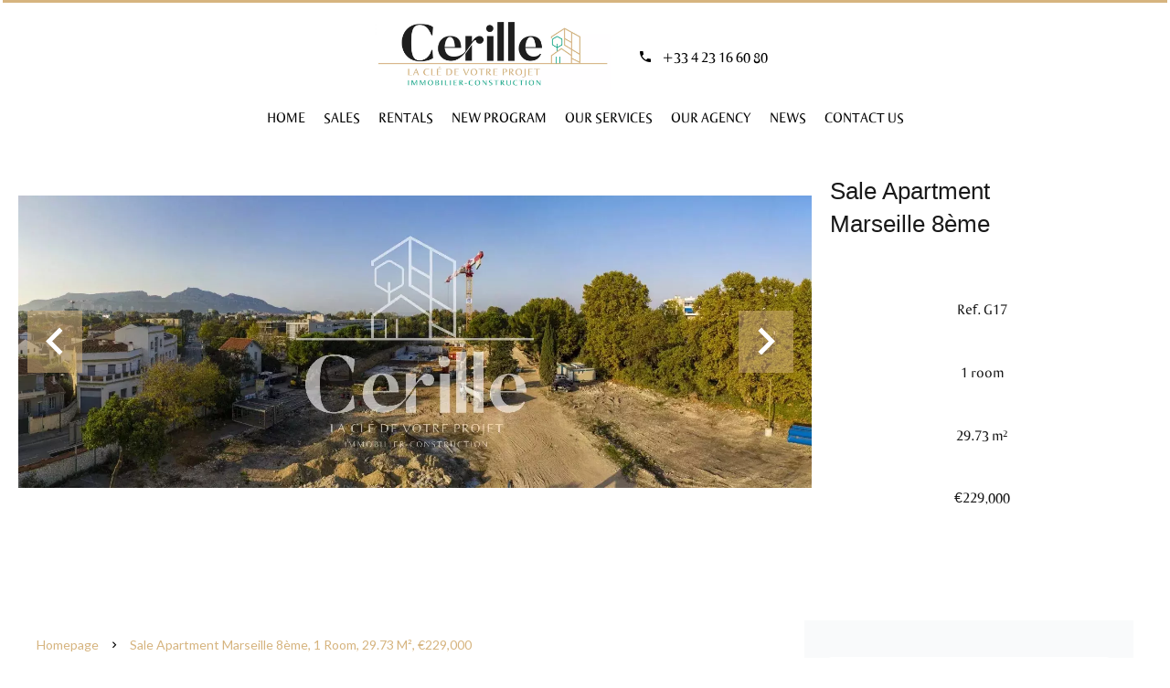

--- FILE ---
content_type: text/html; charset=UTF-8
request_url: https://www.cerille.fr/en/property/sale+apartment+marseille-8eme+84378523
body_size: 12834
content:
<!DOCTYPE html>
<html lang="en" prefix="og: http://ogp.me/ns#">
  <head>

                  <meta charset="UTF-8">
              <title> Property Sale : Apartment in Marseille 8ème - Cabinet Cerille.</title>
              <meta name="description" content=" Property Sale : 1 room Apartment based in Marseille 8ème  29.73 m² - Cabinet Cerille.">
              <meta property="og:title" content=" Property Sale : Apartment in Marseille 8ème - Cabinet Cerille.">
              <meta property="og:description" content=" Property Sale : 1 room Apartment based in Marseille 8ème  29.73 m² - Cabinet Cerille.">
              <link rel="canonical" href="https://www.cerille.fr/en/property/sale+apartment+marseille-8eme+studio-marseille-8eme+84378523">
              <meta property="og:image" content="https://media.apimo.pro/cache/4fee170dd54e395ddab0152a1dbb2dc2_be10f71179_1920-original.jpg">
              <meta property="og:image:width" content="1920">
              <meta property="og:image:height" content="707">
              <link rel="alternate" href="https://www.cerille.fr/fr/propriete/vente+appartement+marseille-8eme+studio-marseille-8eme+84378523" hreflang="x-default">
              <link rel="alternate" href="https://www.cerille.fr/fr/propriete/vente+appartement+marseille-8eme+studio-marseille-8eme+84378523" hreflang="fr-fr">
              <link rel="alternate" href="https://www.cerille.fr/en/property/sale+apartment+marseille-8eme+studio-marseille-8eme+84378523" hreflang="en-gb">
              <meta property="og:url" content="https://www.cerille.fr/en/property/sale+apartment+marseille-8eme+84378523">
              <meta name="viewport" content="width=device-width">
          
                                                          <link rel="stylesheet" href="https://d36vnx92dgl2c5.cloudfront.net/vendor/flag-icon-css/css/flag-icon.min.css">                  <link rel="stylesheet" href="https://d36vnx92dgl2c5.cloudfront.net/vendor/leaflet.markercluster/dist/MarkerCluster.css">                  <link rel="stylesheet" href="https://d36vnx92dgl2c5.cloudfront.net/vendor/leaflet/dist/leaflet.css">                  <link rel="stylesheet" href="https://d36vnx92dgl2c5.cloudfront.net/vendor/Leaflet.fullscreen/dist/leaflet.fullscreen.css">                  <link rel="stylesheet" href="https://d36vnx92dgl2c5.cloudfront.net/vendor/select2/dist/css/select2.min.css">                  <link rel="stylesheet" href="https://d36vnx92dgl2c5.cloudfront.net/cache/prod/Cello/1691/674755656513d40c71362c87b8bcb15bbc6ec6aa-v1769173733.css">            
                                        <script async src="https://cache.consentframework.com/js/pa/28975/c/u8hMx/stub?lang=en" ></script>                  <script async src="https://choices.consentframework.com/js/pa/28975/c/u8hMx/cmp?lang=en" ></script>                                                                                                                                                            
    <script type="text/javascript" src="https://cdn.jsdelivr.net/gh/agenda-immo/minisdk@main/sdk.min.js"></script>
<script type="text/javascript">agendaimmo(741,reference_interne,{styles_container: {background:'#183c63'}})</script>
    

        
  </head>
  <body class="property chrome  thumbnail eupopup eupopup-bottom">

    <div class="g-recaptcha"></div>
    
    
      <header>
    <div>
      <div data-id="0" class="zone zone-header-left ">

  <div id="6974d8191ca97-1" data-module-id="114809" data-instance="1" data-model-namespace="39129725832a"
      class="module module-114809 template-1 cluster-template-1 module-cluster "
            ><div id="6974d8191eb0b-1" data-module-id="112269" data-instance="1" data-model-namespace="ed1be91d4ddd"
      class="module module-112269 template-2 logo-template-2 module-logo "
            ><a href="/en/" ><img src="https://d36vnx92dgl2c5.cloudfront.net/prod/Cello/1691/media/1313acdde03461ae23bfe91c11ee73cd.webp"  alt="logo" /></a></div><div id="6974d8191eb31-1" data-module-id="114195" data-instance="1" data-model-namespace="0eaf3de4f066"
      class="module module-114195 template-1 agency-template-1 module-agency simple "
            ><article class="agency"><div class="info"><p><span class="phone"><i class="mdi mdi-phone"></i><a href="tel:+33-0423166080">+33 4 23 16 60 80</a></span></p></div></article></div></div>

</div>


      <div data-id="1" class="zone zone-header-right ">

  <div id="6974d8191ca7f-1" data-module-id="112326" data-instance="1" data-model-namespace="ebb9e3aed946"
      class="module module-112326 template-1 cluster-template-1 module-cluster "
            ><nav id="6974d8191ea4b-1" data-module-id="112329" data-instance="1" data-model-namespace="e65a6252a256"
      class="module module-112329 template-1 menu-template-1 module-menu inline "
            ><ul><li><a href="/en/selection" target="_self"  data-current=""><span>Selection</span></a></li></ul></nav><div id="6974d8191ea86-1" data-module-id="112270" data-instance="1" data-model-namespace="dbfea7bdc98b"
      class="module module-112270 template-1 social-menu-template-1 module-social-menu "
            ><ul><li class="social facebook"><a href="https://www.facebook.com/cerilleimmobilier/" target="_blank" rel="me"><i class="mdi mdi-facebook"></i><span>Facebook</span></a></li><li class="social instagram"><a href="https://www.instagram.com/cerille_immobilier/?hl=fr" target="_blank" rel="me"><i class="mdi mdi-instagram"></i><span>Instagram</span></a></li><li class="social linkedin"><a href="https://www.linkedin.com/in/myl%C3%A8ne-mourille-96a893103/" target="_blank" rel="me"><i class="mdi mdi-linkedin"></i><span>Linkedin</span></a></li></ul></div><div id="6974d8191eaad-1" data-module-id="112328" data-instance="1" data-model-namespace="efe0ee729ef9"
      class="module module-112328 template-1 language-template-1 module-language "
            ><div class="hack ApiFieldGroup"><p class="CaptationContent" title="en"><span>en</span></p></div><div class="field-group" data-label="en"><div class="content" style="display:none;"><ul><li ><a href="https://www.cerille.fr/fr/propriete/vente+appartement+marseille-8eme+studio-marseille-8eme+84378523"><span class="culture">
																			français
																	</span></a></li><li  class="current" ><a href="https://www.cerille.fr/en/property/sale+apartment+marseille-8eme+studio-marseille-8eme+84378523"><span class="culture">
																			English
																	</span></a></li></ul></div></div></div></div>
  <nav id="6974d8191caae-1" data-module-id="112271" data-instance="1" data-model-namespace="4d2b5a81dda2"
      class="module module-112271 template-1 menu-template-1 module-menu main column "
            ><button><i class="mdi mdi-menu"></i></button><ul><li><a href="/en/" target="_self"  data-current=""><i class="mdi mdi-home"></i><span>Home</span></a></li><li><a href="/en/sales" target="_self"  data-current=""><span>Sales</span></a></li><li><a href="/en/rentals" target="_self"  data-current=""><span>Rentals</span></a></li><li><a href="/en/new-program" target="_self"  data-current=""><span>New program</span></a></li><li><a href="/en/our-services" target="_self"  data-current=""><span>Our services</span></a></li><li><a href="/en/our-agency" target="_self"  data-current=""><span>Our agency</span></a></li><li><a href="/en/news" target="_self"  data-current=""><span>News</span></a></li><li><a href="/en/contact-us" target="_self"  data-current=""><span>Contact us</span></a></li></ul></nav>

</div>


    </div>
  </header>

  <div class="wrapper">
      <div data-id="2" class="zone zone-full-width ">

  <div id="6974d8191ca04-1" data-module-id="112287" data-instance="1" data-model-namespace="d2e1f636b222"
      class="module module-112287 main template-1 slider-template-1 module-slider 	waiting
"
            ><div class="slider "><div class="" ><img class="picture " data-position="0" src="https://d36vnx92dgl2c5.cloudfront.net/prod/Cello/1691/media/602e7795318e8f237e80c1ccbb8c7845.webp" alt="Sale Apartment Marseille 8ème"></div><div class="" ><img class="picture  img-lazy-load" data-position="1" data-low-src="https://d36vnx92dgl2c5.cloudfront.net/prod/Cello/1691/media/1e7ccae9951a2ffdee2ec5786dd148c9.webp" data-src="https://d36vnx92dgl2c5.cloudfront.net/prod/Cello/1691/media/2aa17bee635d1a5dbe6f5ea60782c239.webp" alt="Sale Apartment Marseille 8ème"></div><div class="" ><img class="picture  img-lazy-load" data-position="2" data-low-src="https://d36vnx92dgl2c5.cloudfront.net/prod/Cello/1691/media/7a06b2afbdecd19f646c245696804e09.webp" data-src="https://d36vnx92dgl2c5.cloudfront.net/prod/Cello/1691/media/966df82d22ec19904c9097c1d87dbcd2.webp" alt="Sale Apartment Marseille 8ème"></div><div class="" ><img class="picture  img-lazy-load" data-position="3" data-low-src="https://d36vnx92dgl2c5.cloudfront.net/prod/Cello/1691/media/e89bb08e11db71b6ddb9c319c9d15f98.webp" data-src="https://d36vnx92dgl2c5.cloudfront.net/prod/Cello/1691/media/0c6132d918a96bf861ad5812a39e54b6.webp" alt="Sale Apartment Marseille 8ème"></div></div><div class="api-spinner"><div class="bounce1"></div><div class="bounce2"></div><div class="bounce3"></div></div></div>
  <div id="6974d8191cae3-1" data-module-id="112288" data-instance="1" data-model-namespace="5ab2d56d52ae"
      class="module module-112288 template-2 property-info-template-2 module-property-info "
            data-property-id="84378523"><h1>Sale Apartment<br>Marseille 8ème </h1><p>Ref. G17</p><p>1 room</p><p>29.73 m²</p><p>  €229,000</p></div>
  <div id="6974d8191cc3e-1" data-module-id="281368" data-instance="1" data-model-namespace="8cf4964b9140"
      class="module module-281368 template-1 property-info-template-1 module-property-info "
            data-property-id="84378523"><script type="text/javascript">agendaimmo(741,84378523, { styles_container: { borderRadius: "5px", padding: "5px", background:'#d6b47f' },styles_button: { textTransform: "lowercase" },})

</script></div>

</div>


  <div data-id="3" class="zone zone-top-content ">


</div>


  <div class="row-2 clearfix">
    <div data-id="4" class="zone zone-left-content ">

  <div id="6974d8191ca3e-1" data-module-id="112289" data-instance="1" data-model-namespace="bb4e19183188"
      class="module module-112289 template-1 breadcrumb-template-1 module-breadcrumb "
            ><nav><ul><li class="module-breadcrumb-tab"><a href="/en/">Homepage</a></li><li class="module-breadcrumb-tab"><h2><a>Sale apartment Marseille 8ème, 1 room,  29.73 m², €229,000</a></h2></li></ul></nav></div>
  <div id="6974d8191cb02-1" data-module-id="112290" data-instance="1" data-model-namespace="4f84fb32ddf9"
      class="module module-112290 template-4 property-info-template-4 module-property-info "
            data-property-id="84378523"><div class="module-header"><h2 class="module-header-title">Additional information</h2></div><h2 class="title property-title-4" >Sale Apartment Marseille 8ème</h2><span class="price">€229,000</span><p class="comment" id="description"></p></div>
  <div id="6974d8191cbef-1" data-module-id="112365" data-instance="1" data-model-namespace="538cb5aad3e2"
      class="module module-112365 template-17 property-info-template-17 module-property-info "
            data-property-id="84378523"><div class="module-header"><h2 class="module-header-title">Other visuals</h2></div><p class="no-information">
      No information available
    </p></div>
  <div id="6974d8191cc25-1" data-module-id="112297" data-instance="1" data-model-namespace="2fc8f02c289b"
      class="module module-112297 template-1 cluster-template-1 module-cluster "
            ><div id="6974d819207ab-1" data-module-id="112293" data-instance="1" data-model-namespace="bc7052324bae"
      class="module module-112293 template-5 property-info-template-5 module-property-info "
            data-property-id="84378523"><div class="module-header"><h3 class="module-header-title">Areas</h3></div><ul><li>
          1 Entrance <span>6 m²</span></li><li>
          1 Living/dining/kitchen area <span>17 m²</span></li><li>
          1 Shower room / Lavatory <span>6 m²</span></li><li>
          1 Terrace <span>9 m²</span></li><li>
          1 Box
                  </li></ul></div><div id="6974d819207f8-1" data-module-id="112294" data-instance="1" data-model-namespace="db7cd2a5b159"
      class="module module-112294 template-8 property-info-template-8 module-property-info "
            data-property-id="84378523"><div class="module-header"><h3 class="module-header-title">Proximities</h3></div><ul><li>Airport <span>30 kilometre</span></li><li>Highway <span>10 minutes</span></li><li>Bus <span>220 metres</span></li><li>Town centre </li><li>Shops <span>100 metres</span></li><li>Nursery <span>700 metres</span></li><li>Primary school <span>1 kilometre</span></li><li>Secondary school <span>300 metres</span></li><li>Train station <span>6 kilometre</span></li><li>Bus hub <span>6 kilometre</span></li><li>TGV station <span>6 kilometre</span></li><li>Hospital/clinic <span>2 kilometre</span></li><li>Doctor <span>67 metres</span></li><li>Sea <span>2 kilometre</span></li><li>Metro <span>1 kilometre</span></li><li>Park <span>350 metres</span></li><li>Public pool <span>2 kilometre</span></li><li>Beach <span>2 kilometre</span></li><li>On main road <span>1 kilometre</span></li><li>Supermarket <span>100 metres</span></li><li>Taxi <span>1 kilometre</span></li><li>Airport <span>30 kilometre</span></li><li>Highway <span>10 minutes</span></li><li>Bus <span>220 metres</span></li><li>Town centre </li><li>Shops <span>100 metres</span></li><li>Nursery <span>700 metres</span></li><li>Primary school <span>1 kilometre</span></li><li>Secondary school <span>300 metres</span></li><li>Train station <span>6 kilometre</span></li><li>Bus hub <span>6 kilometre</span></li><li>TGV station <span>6 kilometre</span></li><li>Hospital/clinic <span>2 kilometre</span></li><li>Doctor <span>67 metres</span></li><li>Sea <span>2 kilometre</span></li><li>Metro <span>1 kilometre</span></li><li>Park <span>350 metres</span></li><li>Public pool <span>350 metres</span></li><li>Beach <span>2 kilometre</span></li><li>On main road <span>1 kilometre</span></li><li>Supermarket <span>100 metres</span></li><li>Taxi <span>1 kilometre</span></li><li>Tennis <span>350 metres</span></li></ul></div><div id="6974d81920818-1" data-module-id="112295" data-instance="1" data-model-namespace="d60e3c318d91"
      class="module module-112295 template-6 property-info-template-6 module-property-info "
            data-property-id="84378523"><div class="module-header"><h3 class="module-header-title">Services</h3></div><ul class="list-inline list-inline-30"><li>Air-conditioning</li><li>Double glazing</li><li>Aluminum window</li><li>Double flow ventilation</li><li>Electric shutters</li><li>Outdoor lighting</li><li>Disabled access</li><li>Lift</li><li>Concierge</li><li>Electric gate</li><li>Videophone</li><li>Double glazing</li><li>Aluminum window</li><li>Double flow ventilation</li><li>Electric shutters</li><li>Irrigation sprinkler</li><li>Fence</li><li>Outdoor lighting</li><li>Disabled access</li><li>Lift</li><li>Concierge</li><li>Electric gate</li><li>Videophone</li><li>Air-conditioning</li><li>Internet</li><li>Solar panels</li><li>Security door</li></ul></div><div id="6974d8192084d-1" data-module-id="112296" data-instance="1" data-model-namespace="a51e949f1dcc"
      class="module module-112296 template-7 property-info-template-7 module-property-info "
            data-property-id="84378523"><div class="module-header"><h3 class="module-header-title">Legal notice</h3></div><ul><li>
          Agency fees payable by vendor
                  </li><li>
          No procedure in progress
                  </li></ul></div></div>
  <div id="6974d8191cc56-1" data-module-id="112298" data-instance="1" data-model-namespace="10c5b95ddde3"
      class="module module-112298 template-1 leafletmap-template-1 module-leaflet-map module-map "
            ><div id="6974d8191cc56-1-inner-map" class="inner-map"></div></div>

</div>


    <div data-id="5" class="zone zone-right-content ">

  <div id="6974d8191ca62-1" data-module-id="112301" data-instance="1" data-model-namespace="5a49bf49a8c8"
      class="module module-112301 template-1 cluster-template-1 module-cluster "
            ><div id="6974d8191e906-1" data-module-id="112302" data-instance="1" data-model-namespace="037828de1f60"
      class="module module-112302 template-1 user-template-1 module-user "
            ><ul class="listing"><li class=" col col-3"><div class="container"><div class="picture"><div class="userBubble"><img class="img-lazy-load" src="https://d36vnx92dgl2c5.cloudfront.net/prod/Cello/1691/media/0a6330779fe40143ecd1ef44bb1bf8ce.webp" alt="Mylène MOURILLE"></div></div><div class="info"><h3>
																	Mylène
									MOURILLE
																										<em>Company manager</em></h3><p><span class="phone"><i class="mdi mdi-phone"></i><a href="tel:+33423166080">+33 4 23 16 60 80</a></span><span class="mobile"><i class="mdi mdi-cellphone-iphone"></i><a href="tel:+33603803528">+33 6 03 80 35 28</a></span><br><span class="email"><i class="mdi mdi-email-outline"></i><a href="mailto:mylene.mourille@cerille.fr">mylene.mourille@cerille.fr</a></span></p></div></div></li></ul></div><div id="6974d8191e962-1" data-module-id="112303" data-instance="1" data-model-namespace="7305c48ab516"
      class="module module-112303 template-1 contact-template-1 module-contact "
            ><div class="module-header"><h2 class="module-header-title">Request additional information</h2></div><form name="contact-form-112303" method="post" action="https://www.cerille.fr/en/property/sale+apartment+marseille-8eme+84378523"><div class="field firstname text"><input type="text" id="contact-form-112303_firstname" name="contact-form-112303[firstname]" required="required" placeholder="Firstname" class="" name="firstname" /></div><div class="field lastname text"><input type="text" id="contact-form-112303_lastname" name="contact-form-112303[lastname]" required="required" placeholder="Lastname" class="" name="lastname" /></div><div class="field email email"><input type="email" id="contact-form-112303_email" name="contact-form-112303[email]" required="required" placeholder="E-mail" class="" name="email" /></div><div class="field phone tel"><input id="contact-form-112303_phone" name="contact-form-112303[phone]" required="required" placeholder="Phone" class="" name="phone" type="tel" default-value=""  /></div><div class="field message textarea"><textarea id="contact-form-112303_message" name="contact-form-112303[message]" placeholder="Message" class="" name="message"></textarea></div><div class="field recaptcha recaptcha"><script>

                    window.onloadCallback = function() {
                        $('.g-recaptcha').each(function(i, v) {
                            const $placeholder = $(this)

                            $placeholder.data('widget-id', i);

                            grecaptcha.render( this, {
                                callback: function( token ) {

                                    return new Promise(function(resolve, reject) {
                                    if( grecaptcha === undefined ) {
                                        console.log( 'reCaptcha not defined' )
                                        reject()
                                    }

                                    var response = grecaptcha.getResponse( $placeholder.data('widget-id') )
                                    if( !response ) {
                                        console.log( 'Could not get reCaptcha response' )
                                        reject()
                                    }

                                    const $form = $placeholder.closest('form')

                                    $form.find('.g-recaptcha-response').val( token )
                                    // Add a class that will be used to bypass the prevented submit event
                                    $form.addClass('recap-done')
                                    // submit by clicking the submit button of your form
                                    .find('[type="submit"]').trigger('click')
                                    resolve()
                                    grecaptcha.reset( $placeholder.data('widget-id') )
                                    })
                                },
                                sitekey: '6LctG6wUAAAAALSwjJO9bWoLzy3gi7yZn305f91K',
                                size: 'invisible', // This makes the real reCaptcha V2 Invisible
                            });
                        });
                    };

                </script><div class="g-recaptcha" data-sitekey="6LctG6wUAAAAALSwjJO9bWoLzy3gi7yZn305f91K"></div></div><div class="rgpd"><input type="checkbox" required><label>I have read and accept the <a href="/en/legal-notice">privacy policy</a> of this website</label></div><div><button type="submit" id="contact-form-112303_submit" name="contact-form-112303[submit]" class="submit">
                Send
    </button></div></form></div></div>
  <div id="6974d8191cb1d-1" data-module-id="112300" data-instance="1" data-model-namespace="4f6348660b2e"
      class="module module-112300 template-1 share-template-1 module-share "
            ><div class="module-header"><h2 class="module-header-title">Share</h2></div><div class="content"><ul><li class="social facebook icon-facebook icon-border"><a href="#"><i class="mdi mdi-facebook"></i><span>Facebook</span></a></li><li class="social twitter icon-twitter icon-border"><a href="#"><svg xmlns="http://www.w3.org/2000/svg" fill="none" height="25" width="25" viewBox="0 0 512 512"><path clip-rule="evenodd" d="M192.034 98H83l129.275 170.757L91.27 412h55.908l91.521-108.34 81.267 107.343H429L295.968 235.284l.236.303L410.746 99.994h-55.908l-85.062 100.694zm-48.849 29.905h33.944l191.686 253.193h-33.944z" fill="#fff" fill-rule="evenodd"/></svg><span>Twitter</span></a></li><li class="social whatsapp icon-whatsapp icon-border"><a href="#"><i class="mdi mdi-whatsapp"></i><span>Whatsapp</span></a></li><li class="social linkedin icon-linkedin icon-border"><a href="#"><i class="mdi mdi-linkedin"></i><span>Linkedin</span></a></li></ul></div></div>
  <div id="6974d8191cbb8-1" data-module-id="112304" data-instance="1" data-model-namespace="9d588f650e77"
      class="module module-112304 template-33 property-info-template-33 module-property-info "
            data-property-id="84378523"><div class="module-header"><h2 class="module-header-title">Energy efficiency</h2></div><div class="energy-diagnostics"><div class="diagnostic diagnostic-1"><img src="[data-uri]" alt="Diagnostic Graph"></div><div class="diagnostic diagnostic-2"><img src="[data-uri]" alt="Diagnostic Graph"></div></div></div>

</div>


  </div>
  <div data-id="6" class="zone zone-bottom-content ">


</div>


  </div>

  <footer>
    <div data-id="7" class="zone zone-footer ">

  <nav id="6974d8191c975-1" data-module-id="112272" data-instance="1" data-model-namespace="67433c674cf4"
      class="module module-112272 template-1 menu-template-1 module-menu column "
            ><ul><li><a href="/en/" target="_self"  data-current=""><i class="mdi mdi-home"></i><span>Home</span></a></li><li><a href="/en/sales" target="_self"  data-current=""><span>Sales</span></a></li><li><a href="/en/new-program" target="_self"  data-current=""><span>New program</span></a></li><li><a href="/en/our-services" target="_self"  data-current=""><span>Our services</span></a></li><li><a href="/en/our-agency" target="_self"  data-current=""><span>Our agency</span></a></li><li><a href="/en/contact-us" target="_self"  data-current=""><span>Contact us</span></a></li></ul></nav>
  <nav id="6974d8191cac9-1" data-module-id="112273" data-instance="1" data-model-namespace="726f7259a8c5"
      class="module module-112273 template-1 menu-template-1 module-menu column "
            ><ul><li><a href="/en/legals/fees" target="_self"  data-current=""><span>Our fees</span></a></li><li><a href="/en/personal-data" target="_self"  data-current=""><span>Personal Data</span></a></li><li><a href="/en/use-of-cookies" target="_self"  data-current=""><span>Use of cookies</span></a></li><li><a href="/en/legal-notice" target="_self"  data-current=""><span>Legal notice</span></a></li></ul></nav>
  <div id="6974d8191cb99-1" data-module-id="112313" data-instance="1" data-model-namespace="a7fcaece7387"
      class="module module-112313 template-7 agency-template-7 module-agency simple "
            ><ul><li class="agency"><h3><a href="#">Cabinet Cerille</a></h3><p class="address">
											5 Rue des Allumettes<br>
													Les Bureaux de l&#039;arche<br><span class="zipcode">13090</span>
						Aix-en-Provence<br>
																France
									</p><p><span class="phone"><a href="tel:+33 4 23 16 60 80">+33 4 23 16 60 80</a></span><br><span class="email"><a href="mailto:contact@cerille.fr">contact@cerille.fr</a></span><br></p></li></ul></div>
  <div id="6974d8191cbd3-1" data-module-id="112314" data-instance="1" data-model-namespace="5219d126f97f"
      class="module module-112314 template-1 language-template-1 module-language "
            ><div class="hack ApiFieldGroup"><p class="CaptationContent" title="en"><span>en</span></p></div><div class="field-group" data-label="en"><div class="content" style="display:none;"><ul><li ><a href="https://www.cerille.fr/fr/propriete/vente+appartement+marseille-8eme+studio-marseille-8eme+84378523"><span class="flag-icon flag-icon-fr"></span></a></li><li  class="current" ><a href="https://www.cerille.fr/en/property/sale+apartment+marseille-8eme+studio-marseille-8eme+84378523"><span class="flag-icon flag-icon-gb"></span></a></li></ul></div></div></div>
  <div id="6974d8191cc08-1" data-module-id="112275" data-instance="1" data-model-namespace="4287d04b6314"
      class="module module-112275 template-1 social-menu-template-1 module-social-menu "
            ><ul><li class="social facebook"><a href="https://www.facebook.com/cerilleimmobilier/" target="_blank" rel="me"><i class="mdi mdi-facebook"></i><span>Facebook</span></a></li><li class="social instagram"><a href="https://www.instagram.com/cerille_immobilier/?hl=fr" target="_blank" rel="me"><i class="mdi mdi-instagram"></i><span>Instagram</span></a></li><li class="social linkedin"><a href="https://www.linkedin.com/in/myl%C3%A8ne-mourille-96a893103/" target="_blank" rel="me"><i class="mdi mdi-linkedin"></i><span>Linkedin</span></a></li></ul></div>

</div>


    <div data-id="8" class="zone zone-legal ">

  <div id="6974d8191cb79-1" data-module-id="112318" data-instance="1" data-model-namespace="9877aae04c86"
      class="module module-112318 template-8 legal-template-8 module-legal template8 "
            ><p><a href='javascript:Sddan.cmp.displayUI()'>Change cookies settings</a></p><p >Design by <span>Apimo™</span></p><p>©2026 Cabinet Cerille</p></div>

</div>


  </footer>

                      <link media="print"onload="this.media='all'"rel="stylesheet" href="https://d36vnx92dgl2c5.cloudfront.net/static/Realtix/Global/mdi/css/materialdesignicons.min.css">                  <link media="print"onload="this.media='all'"rel="stylesheet" href="https://d36vnx92dgl2c5.cloudfront.net/vendor/kernel-webfont/build/css/icons.css">                                                                                                                        
    
                  <script src="https://d36vnx92dgl2c5.cloudfront.net/cache/prod/Cello/1691/model/86a785c9a96b84f751bf7e4caf2dc615417a662f-v1769265177.5378.js" ></script>                                                      <script src="https://d36vnx92dgl2c5.cloudfront.net/vendor/jquery/dist/jquery.min.js" ></script>                  <script src="https://d36vnx92dgl2c5.cloudfront.net/vendor/owl.carousel/owl.carousel.js" ></script>                  <script type="application/ld+json">
{
  "@context": "https://schema.org/",
  "@type": "Product",
  "name": "module_property_info_title",
  "image": [
          "https://d36vnx92dgl2c5.cloudfront.net/prod/Cello/1691/media/602e7795318e8f237e80c1ccbb8c7845.webp",          "https://d36vnx92dgl2c5.cloudfront.net/prod/Cello/1691/media/2aa17bee635d1a5dbe6f5ea60782c239.webp",          "https://d36vnx92dgl2c5.cloudfront.net/prod/Cello/1691/media/966df82d22ec19904c9097c1d87dbcd2.webp",          "https://d36vnx92dgl2c5.cloudfront.net/prod/Cello/1691/media/0c6132d918a96bf861ad5812a39e54b6.webp"       ],
  "sku": "84378523",
  "brand": {
    "@type": "Organization",
    "name": "Cabinet Cerille"
  },
    "offers": {
    "@type": "Offer",
    "url": "https://www.cerille.fr/en/property/sale+apartment+marseille-8eme+84378523",
    "priceCurrency": "EUR",
        "price": "229000.00",
        "priceValidUntil": "2026-02-24",
    "availability": "InStock",
    "seller": {
      "@type": "Organization",
      "name": "Cabinet Cerille"
    }
  }
}
</script>
                  <script src="https://d36vnx92dgl2c5.cloudfront.net/vendor/leaflet/dist/leaflet.js" ></script>                  <script src="https://d36vnx92dgl2c5.cloudfront.net/vendor/Leaflet.fullscreen/dist/Leaflet.fullscreen.min.js" ></script>                  <script src="https://d36vnx92dgl2c5.cloudfront.net/vendor/leaflet.markercluster/dist/leaflet.markercluster.js" ></script>                  <script src="https://d36vnx92dgl2c5.cloudfront.net/vendor/select2/dist/js/select2.full.min.js" ></script>                  <script src="https://d36vnx92dgl2c5.cloudfront.net/cache/prod/Cello/1691/36160764d31c781a77f840c19401de4ce5a66bf2-v1769173733.js" ></script>        
        
    
    <div class="recaptcha-terms">
      <p>This site is protected by reCAPTCHA and the Google <a target="_blank" href="https://policies.google.com/privacy">Privacy Policy</a> and <a target="_blank" href="https://policies.google.com/terms">Terms of Service</a> apply.</p>
    </div>

  </body>
</html>
